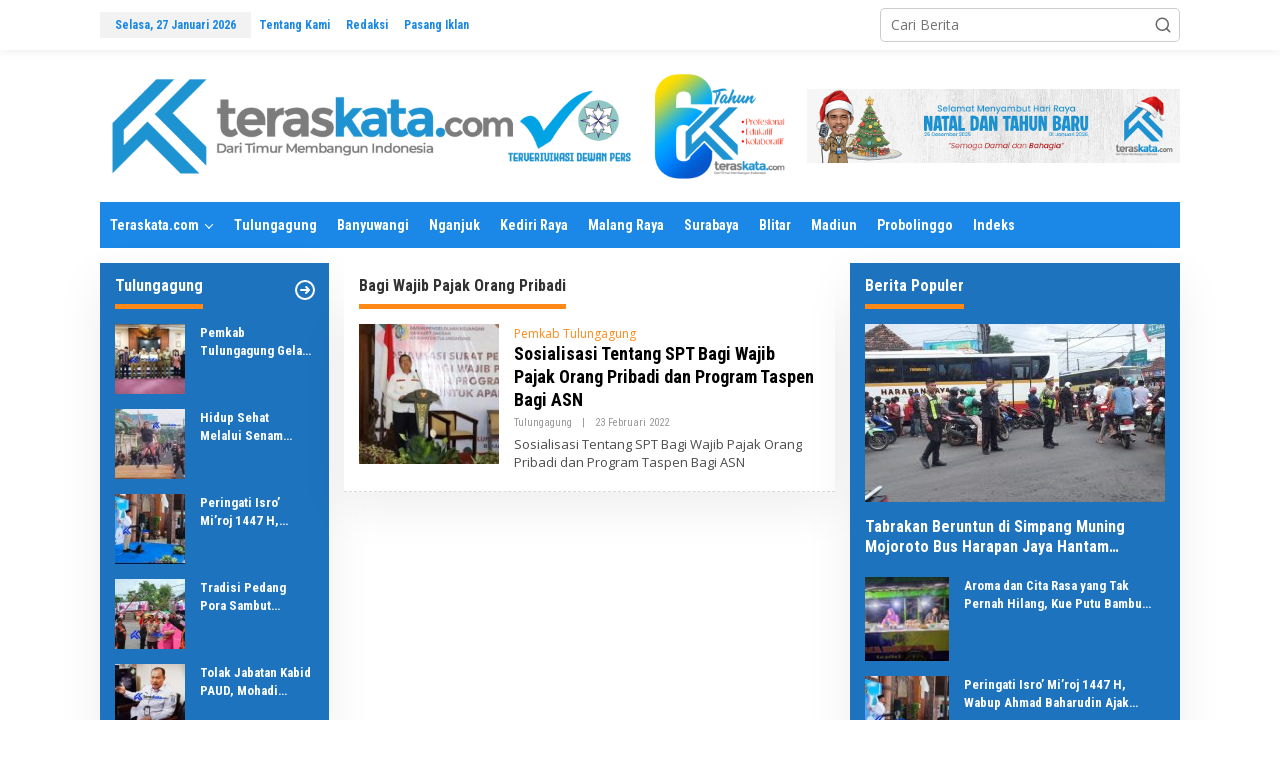

--- FILE ---
content_type: text/html; charset=UTF-8
request_url: https://jatim.teraskata.com/tag/bagi-wajib-pajak-orang-pribadi/
body_size: 12748
content:
<!DOCTYPE html>
<html dir="ltr" lang="id" prefix="og: https://ogp.me/ns#">
<head itemscope="itemscope" itemtype="https://schema.org/WebSite">
<meta charset="UTF-8">
<meta name="viewport" content="width=device-width, initial-scale=1">
<link rel="profile" href="https://gmpg.org/xfn/11">

<title>Bagi Wajib Pajak Orang Pribadi | TERASKATA JATIM</title>

		<!-- All in One SEO 4.8.9 - aioseo.com -->
	<meta name="robots" content="max-image-preview:large" />
	<meta name="google-site-verification" content="QhF8L6r8cBAyA6TyUSvipiNwnhrHceNkPLAeJ2TUdQA" />
	<link rel="canonical" href="https://jatim.teraskata.com/tag/bagi-wajib-pajak-orang-pribadi/" />
	<meta name="generator" content="All in One SEO (AIOSEO) 4.8.9" />
		<script type="application/ld+json" class="aioseo-schema">
			{"@context":"https:\/\/schema.org","@graph":[{"@type":"BreadcrumbList","@id":"https:\/\/jatim.teraskata.com\/tag\/bagi-wajib-pajak-orang-pribadi\/#breadcrumblist","itemListElement":[{"@type":"ListItem","@id":"https:\/\/jatim.teraskata.com#listItem","position":1,"name":"Beranda","item":"https:\/\/jatim.teraskata.com","nextItem":{"@type":"ListItem","@id":"https:\/\/jatim.teraskata.com\/tag\/bagi-wajib-pajak-orang-pribadi\/#listItem","name":"Bagi Wajib Pajak Orang Pribadi"}},{"@type":"ListItem","@id":"https:\/\/jatim.teraskata.com\/tag\/bagi-wajib-pajak-orang-pribadi\/#listItem","position":2,"name":"Bagi Wajib Pajak Orang Pribadi","previousItem":{"@type":"ListItem","@id":"https:\/\/jatim.teraskata.com#listItem","name":"Beranda"}}]},{"@type":"CollectionPage","@id":"https:\/\/jatim.teraskata.com\/tag\/bagi-wajib-pajak-orang-pribadi\/#collectionpage","url":"https:\/\/jatim.teraskata.com\/tag\/bagi-wajib-pajak-orang-pribadi\/","name":"Bagi Wajib Pajak Orang Pribadi | TERASKATA JATIM","inLanguage":"id-ID","isPartOf":{"@id":"https:\/\/jatim.teraskata.com\/#website"},"breadcrumb":{"@id":"https:\/\/jatim.teraskata.com\/tag\/bagi-wajib-pajak-orang-pribadi\/#breadcrumblist"}},{"@type":"Organization","@id":"https:\/\/jatim.teraskata.com\/#organization","name":"TERASKATA JATIM","description":"Membangun Indonesia","url":"https:\/\/jatim.teraskata.com\/","telephone":"+6285240865331","logo":{"@type":"ImageObject","url":"https:\/\/jatim.teraskata.com\/wp-content\/uploads\/2022\/01\/Logo-Jatim.png","@id":"https:\/\/jatim.teraskata.com\/tag\/bagi-wajib-pajak-orang-pribadi\/#organizationLogo","width":360,"height":87},"image":{"@id":"https:\/\/jatim.teraskata.com\/tag\/bagi-wajib-pajak-orang-pribadi\/#organizationLogo"},"sameAs":["https:\/\/www.facebook.com\/teraskataa","https:\/\/www.instagram.com\/teraskatacom\/?next=&hl=en","https:\/\/www.tiktok.com\/@teraskatadotcom"]},{"@type":"WebSite","@id":"https:\/\/jatim.teraskata.com\/#website","url":"https:\/\/jatim.teraskata.com\/","name":"TERASKATA JATIM","description":"Membangun Indonesia","inLanguage":"id-ID","publisher":{"@id":"https:\/\/jatim.teraskata.com\/#organization"}}]}
		</script>
		<!-- All in One SEO -->

<link rel='dns-prefetch' href='//www.googletagmanager.com' />
<link rel='dns-prefetch' href='//fonts.googleapis.com' />
<link rel="alternate" type="application/rss+xml" title="TERASKATA JATIM &raquo; Feed" href="https://jatim.teraskata.com/feed/" />
<link rel="alternate" type="application/rss+xml" title="TERASKATA JATIM &raquo; Umpan Komentar" href="https://jatim.teraskata.com/comments/feed/" />
<link rel="alternate" type="application/rss+xml" title="TERASKATA JATIM &raquo; Bagi Wajib Pajak Orang Pribadi Umpan Tag" href="https://jatim.teraskata.com/tag/bagi-wajib-pajak-orang-pribadi/feed/" />
<style id='wp-img-auto-sizes-contain-inline-css' type='text/css'>
img:is([sizes=auto i],[sizes^="auto," i]){contain-intrinsic-size:3000px 1500px}
/*# sourceURL=wp-img-auto-sizes-contain-inline-css */
</style>
<style id='wp-emoji-styles-inline-css' type='text/css'>

	img.wp-smiley, img.emoji {
		display: inline !important;
		border: none !important;
		box-shadow: none !important;
		height: 1em !important;
		width: 1em !important;
		margin: 0 0.07em !important;
		vertical-align: -0.1em !important;
		background: none !important;
		padding: 0 !important;
	}
/*# sourceURL=wp-emoji-styles-inline-css */
</style>
<link rel='stylesheet' id='newkarma-core-css' href='https://jatim.teraskata.com/wp-content/plugins/newkarma-core/css/newkarma-core.css?ver=2.0.5' type='text/css' media='all' />
<link rel='stylesheet' id='newkarma-fonts-css' href='https://fonts.googleapis.com/css?family=Roboto+Condensed%3Aregular%2Citalic%2C700%2C300%7COpen+Sans%3Aregular%2Citalic%2C700%2C600%2C300%26subset%3Dlatin%2C&#038;ver=2.1.0' type='text/css' media='all' />
<link rel='stylesheet' id='newkarma-style-css' href='https://jatim.teraskata.com/wp-content/themes/newkarma/style.css?ver=2.1.0' type='text/css' media='all' />
<style id='newkarma-style-inline-css' type='text/css'>
body{color:#323233;font-family:"Open Sans","Helvetica", Arial;font-weight:500;font-size:14px;}h1.entry-title{color:#1b88e8;}kbd,a.button,button,.button,button.button,input[type="button"],input[type="reset"],input[type="submit"],.tagcloud a,.tagcloud ul,.prevnextpost-links a .prevnextpost,.page-links .page-link-number,ul.page-numbers li span.page-numbers,.sidr,#navigationamp,.gmr_widget_content ul.gmr-tabs,.index-page-numbers,.cat-links-bg{background-color:#1b88e8;}blockquote,a.button,button,.button,button.button,input[type="button"],input[type="reset"],input[type="submit"],.gmr-theme div.sharedaddy h3.sd-title:before,.gmr_widget_content ul.gmr-tabs li a,.bypostauthor > .comment-body{border-color:#1b88e8;}.gmr-meta-topic a,.newkarma-rp-widget .rp-number,.gmr-owl-carousel .gmr-slide-topic a,.tab-comment-number{color:#fe8917;}.page-title span,h3.comment-reply-title,.widget-title span,.gmr_widget_content ul.gmr-tabs li a.js-tabs__title-active{border-color:#fe8917;}.gmr-menuwrap #primary-menu > li > a:hover,.gmr-menuwrap #primary-menu > li.page_item_has_children:hover > a,.gmr-menuwrap #primary-menu > li.menu-item-has-children:hover > a,.gmr-mainmenu #primary-menu > li:hover > a,.gmr-mainmenu #primary-menu > .current-menu-item > a,.gmr-mainmenu #primary-menu > .current-menu-ancestor > a,.gmr-mainmenu #primary-menu > .current_page_item > a,.gmr-mainmenu #primary-menu > .current_page_ancestor > a{box-shadow:inset 0px -5px 0px 0px#fe8917;}.tab-content .newkarma-rp-widget .rp-number,.owl-theme .owl-controls .owl-page.active span{background-color:#fe8917;}a{color:#000000;}a:hover,a:focus,a:active{color:#e54e2c;}.site-title a{color:#ff0000;}.site-description{color:#999999;}.gmr-menuwrap,.gmr-sticky .top-header.sticky-menu,.gmr-mainmenu #primary-menu .sub-menu,.gmr-mainmenu #primary-menu .children{background-color:#1b88e8;}#gmr-responsive-menu,.gmr-mainmenu #primary-menu > li > a,.gmr-mainmenu #primary-menu .sub-menu a,.gmr-mainmenu #primary-menu .children a,.sidr ul li ul li a,.sidr ul li a,#navigationamp ul li ul li a,#navigationamp ul li a{color:#ffffff;}.gmr-mainmenu #primary-menu > li.menu-border > a span,.gmr-mainmenu #primary-menu > li.page_item_has_children > a:after,.gmr-mainmenu #primary-menu > li.menu-item-has-children > a:after,.gmr-mainmenu #primary-menu .sub-menu > li.page_item_has_children > a:after,.gmr-mainmenu #primary-menu .sub-menu > li.menu-item-has-children > a:after,.gmr-mainmenu #primary-menu .children > li.page_item_has_children > a:after,.gmr-mainmenu #primary-menu .children > li.menu-item-has-children > a:after{border-color:#ffffff;}#gmr-responsive-menu:hover,.gmr-mainmenu #primary-menu > li:hover > a,.gmr-mainmenu #primary-menu .current-menu-item > a,.gmr-mainmenu #primary-menu .current-menu-ancestor > a,.gmr-mainmenu #primary-menu .current_page_item > a,.gmr-mainmenu #primary-menu .current_page_ancestor > a,.sidr ul li ul li a:hover,.sidr ul li a:hover{color:#ffffff;}.gmr-mainmenu #primary-menu > li.menu-border:hover > a span,.gmr-mainmenu #primary-menu > li.menu-border.current-menu-item > a span,.gmr-mainmenu #primary-menu > li.menu-border.current-menu-ancestor > a span,.gmr-mainmenu #primary-menu > li.menu-border.current_page_item > a span,.gmr-mainmenu #primary-menu > li.menu-border.current_page_ancestor > a span,.gmr-mainmenu #primary-menu > li.page_item_has_children:hover > a:after,.gmr-mainmenu #primary-menu > li.menu-item-has-children:hover > a:after{border-color:#ffffff;}.gmr-mainmenu #primary-menu > li:hover > a,.gmr-mainmenu #primary-menu .current-menu-item > a,.gmr-mainmenu #primary-menu .current-menu-ancestor > a,.gmr-mainmenu #primary-menu .current_page_item > a,.gmr-mainmenu #primary-menu .current_page_ancestor > a{background-color:#ff0000;}.gmr-secondmenuwrap,.gmr-secondmenu #primary-menu .sub-menu,.gmr-secondmenu #primary-menu .children{background-color:#ffffff;}.gmr-secondmenu #primary-menu > li > a,.gmr-secondmenu #primary-menu .sub-menu a,.gmr-secondmenu #primary-menu .children a{color:#444444;}.gmr-secondmenu #primary-menu > li.page_item_has_children > a:after,.gmr-secondmenu #primary-menu > li.menu-item-has-children > a:after,.gmr-secondmenu #primary-menu .sub-menu > li.page_item_has_children > a:after,.gmr-secondmenu #primary-menu .sub-menu > li.menu-item-has-children > a:after,.gmr-secondmenu #primary-menu .children > li.page_item_has_children > a:after,.gmr-secondmenu #primary-menu .children > li.menu-item-has-children > a:after{border-color:#444444;}.gmr-topnavwrap{background-color:#ffffff;}#gmr-topnavresponsive-menu svg,.gmr-topnavmenu #primary-menu > li > a,.gmr-top-date,.search-trigger .gmr-icon{color:#1b88e8;}.gmr-topnavmenu #primary-menu > li.menu-border > a span,.gmr-topnavmenu #primary-menu > li.page_item_has_children > a:after,.gmr-topnavmenu #primary-menu > li.menu-item-has-children > a:after,.gmr-topnavmenu #primary-menu .sub-menu > li.page_item_has_children > a:after,.gmr-topnavmenu #primary-menu .sub-menu > li.menu-item-has-children > a:after,.gmr-topnavmenu #primary-menu .children > li.page_item_has_children > a:after,.gmr-topnavmenu #primary-menu .children > li.menu-item-has-children > a:after{border-color:#1b88e8;}#gmr-topnavresponsive-menu:hover,.gmr-topnavmenu #primary-menu > li:hover > a,.gmr-topnavmenu #primary-menu .current-menu-item > a,.gmr-topnavmenu #primary-menu .current-menu-ancestor > a,.gmr-topnavmenu #primary-menu .current_page_item > a,.gmr-topnavmenu #primary-menu .current_page_ancestor > a,.gmr-social-icon ul > li > a:hover{color:#ff0000;}.gmr-topnavmenu #primary-menu > li.menu-border:hover > a span,.gmr-topnavmenu #primary-menu > li.menu-border.current-menu-item > a span,.gmr-topnavmenu #primary-menu > li.menu-border.current-menu-ancestor > a span,.gmr-topnavmenu #primary-menu > li.menu-border.current_page_item > a span,.gmr-topnavmenu #primary-menu > li.menu-border.current_page_ancestor > a span,.gmr-topnavmenu #primary-menu > li.page_item_has_children:hover > a:after,.gmr-topnavmenu #primary-menu > li.menu-item-has-children:hover > a:after{border-color:#ff0000;}.gmr-owl-carousel .gmr-slide-title a{color:#ffffff;}.gmr-owl-carousel .item:hover .gmr-slide-title a{color:#cccccc;}.site-main-single{background-color:#ffffff;}.gmr-related-infinite .view-more-button:hover{color:#ffffff;}.site-main-archive{background-color:#ffffff;}ul.page-numbers li span.page-numbers{color:#ffffff;}.site-main-archive,a.read-more{color:#4c4c4c;}.site-main-archive h2.entry-title a,.site-main-archive .gmr-ajax-text{color:#000000;}.site-main-archive .gmr-archive:hover h2.entry-title a{color:#1b88e8;}.gmr-focus-news.gmr-focus-gallery h2.entry-title a,.item .gmr-slide-title a,.newkarma-rp-widget .gmr-rp-bigthumbnail .gmr-rp-bigthumb-content .title-bigthumb{color:#ffffff;}.gmr-focus-news.gmr-focus-gallery:hover h2.entry-title a,.item:hover .gmr-slide-title a,.newkarma-rp-widget .gmr-rp-bigthumbnail:hover .gmr-rp-bigthumb-content .title-bigthumb{color:#ffff00;}h1,h2,h3,h4,h5,h6,.heading-font,.menu,.rp-title,.rsswidget,.gmr-metacontent,.gmr-metacontent-single,.gmr-ajax-text,.view-more-button,ul.single-social-icon li.social-text,.page-links,.gmr-top-date,ul.page-numbers li{font-family:"Roboto Condensed","Helvetica", Arial;}.entry-content-single{font-size:17px;}h1{font-size:30px;}h2{font-size:26px;}h3{font-size:24px;}h4{font-size:22px;}h5{font-size:20px;}h6{font-size:18px;}.site-footer{background-color:#ffffff;color:#1e73be;}ul.footer-social-icon li a{color:#1e73be;}ul.footer-social-icon li a,.footer-content{border-color:#1e73be;}ul.footer-social-icon li a:hover{color:#999;border-color:#999;}.site-footer a{color:#d7d7d7;}.site-footer a:hover{color:#1e73be;}
/*# sourceURL=newkarma-style-inline-css */
</style>

<!-- Potongan tag Google (gtag.js) ditambahkan oleh Site Kit -->
<!-- Snippet Google Analytics telah ditambahkan oleh Site Kit -->
<script type="text/javascript" src="https://www.googletagmanager.com/gtag/js?id=GT-MKBNH5T" id="google_gtagjs-js" async></script>
<script type="text/javascript" id="google_gtagjs-js-after">
/* <![CDATA[ */
window.dataLayer = window.dataLayer || [];function gtag(){dataLayer.push(arguments);}
gtag("set","linker",{"domains":["jatim.teraskata.com"]});
gtag("js", new Date());
gtag("set", "developer_id.dZTNiMT", true);
gtag("config", "GT-MKBNH5T");
 window._googlesitekit = window._googlesitekit || {}; window._googlesitekit.throttledEvents = []; window._googlesitekit.gtagEvent = (name, data) => { var key = JSON.stringify( { name, data } ); if ( !! window._googlesitekit.throttledEvents[ key ] ) { return; } window._googlesitekit.throttledEvents[ key ] = true; setTimeout( () => { delete window._googlesitekit.throttledEvents[ key ]; }, 5 ); gtag( "event", name, { ...data, event_source: "site-kit" } ); }; 
//# sourceURL=google_gtagjs-js-after
/* ]]> */
</script>
<link rel="https://api.w.org/" href="https://jatim.teraskata.com/wp-json/" /><link rel="alternate" title="JSON" type="application/json" href="https://jatim.teraskata.com/wp-json/wp/v2/tags/634" /><link rel="EditURI" type="application/rsd+xml" title="RSD" href="https://jatim.teraskata.com/xmlrpc.php?rsd" />
<meta name="generator" content="Site Kit by Google 1.171.0" /><style type="text/css" id="custom-background-css">
body.custom-background { background-color: #ffffff; }
</style>
	<link rel="icon" href="https://jatim.teraskata.com/wp-content/uploads/2022/01/cropped-ikon-teras-kata-90x90.png" sizes="32x32" />
<link rel="icon" href="https://jatim.teraskata.com/wp-content/uploads/2022/01/cropped-ikon-teras-kata.png" sizes="192x192" />
<link rel="apple-touch-icon" href="https://jatim.teraskata.com/wp-content/uploads/2022/01/cropped-ikon-teras-kata.png" />
<meta name="msapplication-TileImage" content="https://jatim.teraskata.com/wp-content/uploads/2022/01/cropped-ikon-teras-kata.png" />
<style id='global-styles-inline-css' type='text/css'>
:root{--wp--preset--aspect-ratio--square: 1;--wp--preset--aspect-ratio--4-3: 4/3;--wp--preset--aspect-ratio--3-4: 3/4;--wp--preset--aspect-ratio--3-2: 3/2;--wp--preset--aspect-ratio--2-3: 2/3;--wp--preset--aspect-ratio--16-9: 16/9;--wp--preset--aspect-ratio--9-16: 9/16;--wp--preset--color--black: #000000;--wp--preset--color--cyan-bluish-gray: #abb8c3;--wp--preset--color--white: #ffffff;--wp--preset--color--pale-pink: #f78da7;--wp--preset--color--vivid-red: #cf2e2e;--wp--preset--color--luminous-vivid-orange: #ff6900;--wp--preset--color--luminous-vivid-amber: #fcb900;--wp--preset--color--light-green-cyan: #7bdcb5;--wp--preset--color--vivid-green-cyan: #00d084;--wp--preset--color--pale-cyan-blue: #8ed1fc;--wp--preset--color--vivid-cyan-blue: #0693e3;--wp--preset--color--vivid-purple: #9b51e0;--wp--preset--gradient--vivid-cyan-blue-to-vivid-purple: linear-gradient(135deg,rgb(6,147,227) 0%,rgb(155,81,224) 100%);--wp--preset--gradient--light-green-cyan-to-vivid-green-cyan: linear-gradient(135deg,rgb(122,220,180) 0%,rgb(0,208,130) 100%);--wp--preset--gradient--luminous-vivid-amber-to-luminous-vivid-orange: linear-gradient(135deg,rgb(252,185,0) 0%,rgb(255,105,0) 100%);--wp--preset--gradient--luminous-vivid-orange-to-vivid-red: linear-gradient(135deg,rgb(255,105,0) 0%,rgb(207,46,46) 100%);--wp--preset--gradient--very-light-gray-to-cyan-bluish-gray: linear-gradient(135deg,rgb(238,238,238) 0%,rgb(169,184,195) 100%);--wp--preset--gradient--cool-to-warm-spectrum: linear-gradient(135deg,rgb(74,234,220) 0%,rgb(151,120,209) 20%,rgb(207,42,186) 40%,rgb(238,44,130) 60%,rgb(251,105,98) 80%,rgb(254,248,76) 100%);--wp--preset--gradient--blush-light-purple: linear-gradient(135deg,rgb(255,206,236) 0%,rgb(152,150,240) 100%);--wp--preset--gradient--blush-bordeaux: linear-gradient(135deg,rgb(254,205,165) 0%,rgb(254,45,45) 50%,rgb(107,0,62) 100%);--wp--preset--gradient--luminous-dusk: linear-gradient(135deg,rgb(255,203,112) 0%,rgb(199,81,192) 50%,rgb(65,88,208) 100%);--wp--preset--gradient--pale-ocean: linear-gradient(135deg,rgb(255,245,203) 0%,rgb(182,227,212) 50%,rgb(51,167,181) 100%);--wp--preset--gradient--electric-grass: linear-gradient(135deg,rgb(202,248,128) 0%,rgb(113,206,126) 100%);--wp--preset--gradient--midnight: linear-gradient(135deg,rgb(2,3,129) 0%,rgb(40,116,252) 100%);--wp--preset--font-size--small: 13px;--wp--preset--font-size--medium: 20px;--wp--preset--font-size--large: 36px;--wp--preset--font-size--x-large: 42px;--wp--preset--spacing--20: 0.44rem;--wp--preset--spacing--30: 0.67rem;--wp--preset--spacing--40: 1rem;--wp--preset--spacing--50: 1.5rem;--wp--preset--spacing--60: 2.25rem;--wp--preset--spacing--70: 3.38rem;--wp--preset--spacing--80: 5.06rem;--wp--preset--shadow--natural: 6px 6px 9px rgba(0, 0, 0, 0.2);--wp--preset--shadow--deep: 12px 12px 50px rgba(0, 0, 0, 0.4);--wp--preset--shadow--sharp: 6px 6px 0px rgba(0, 0, 0, 0.2);--wp--preset--shadow--outlined: 6px 6px 0px -3px rgb(255, 255, 255), 6px 6px rgb(0, 0, 0);--wp--preset--shadow--crisp: 6px 6px 0px rgb(0, 0, 0);}:where(.is-layout-flex){gap: 0.5em;}:where(.is-layout-grid){gap: 0.5em;}body .is-layout-flex{display: flex;}.is-layout-flex{flex-wrap: wrap;align-items: center;}.is-layout-flex > :is(*, div){margin: 0;}body .is-layout-grid{display: grid;}.is-layout-grid > :is(*, div){margin: 0;}:where(.wp-block-columns.is-layout-flex){gap: 2em;}:where(.wp-block-columns.is-layout-grid){gap: 2em;}:where(.wp-block-post-template.is-layout-flex){gap: 1.25em;}:where(.wp-block-post-template.is-layout-grid){gap: 1.25em;}.has-black-color{color: var(--wp--preset--color--black) !important;}.has-cyan-bluish-gray-color{color: var(--wp--preset--color--cyan-bluish-gray) !important;}.has-white-color{color: var(--wp--preset--color--white) !important;}.has-pale-pink-color{color: var(--wp--preset--color--pale-pink) !important;}.has-vivid-red-color{color: var(--wp--preset--color--vivid-red) !important;}.has-luminous-vivid-orange-color{color: var(--wp--preset--color--luminous-vivid-orange) !important;}.has-luminous-vivid-amber-color{color: var(--wp--preset--color--luminous-vivid-amber) !important;}.has-light-green-cyan-color{color: var(--wp--preset--color--light-green-cyan) !important;}.has-vivid-green-cyan-color{color: var(--wp--preset--color--vivid-green-cyan) !important;}.has-pale-cyan-blue-color{color: var(--wp--preset--color--pale-cyan-blue) !important;}.has-vivid-cyan-blue-color{color: var(--wp--preset--color--vivid-cyan-blue) !important;}.has-vivid-purple-color{color: var(--wp--preset--color--vivid-purple) !important;}.has-black-background-color{background-color: var(--wp--preset--color--black) !important;}.has-cyan-bluish-gray-background-color{background-color: var(--wp--preset--color--cyan-bluish-gray) !important;}.has-white-background-color{background-color: var(--wp--preset--color--white) !important;}.has-pale-pink-background-color{background-color: var(--wp--preset--color--pale-pink) !important;}.has-vivid-red-background-color{background-color: var(--wp--preset--color--vivid-red) !important;}.has-luminous-vivid-orange-background-color{background-color: var(--wp--preset--color--luminous-vivid-orange) !important;}.has-luminous-vivid-amber-background-color{background-color: var(--wp--preset--color--luminous-vivid-amber) !important;}.has-light-green-cyan-background-color{background-color: var(--wp--preset--color--light-green-cyan) !important;}.has-vivid-green-cyan-background-color{background-color: var(--wp--preset--color--vivid-green-cyan) !important;}.has-pale-cyan-blue-background-color{background-color: var(--wp--preset--color--pale-cyan-blue) !important;}.has-vivid-cyan-blue-background-color{background-color: var(--wp--preset--color--vivid-cyan-blue) !important;}.has-vivid-purple-background-color{background-color: var(--wp--preset--color--vivid-purple) !important;}.has-black-border-color{border-color: var(--wp--preset--color--black) !important;}.has-cyan-bluish-gray-border-color{border-color: var(--wp--preset--color--cyan-bluish-gray) !important;}.has-white-border-color{border-color: var(--wp--preset--color--white) !important;}.has-pale-pink-border-color{border-color: var(--wp--preset--color--pale-pink) !important;}.has-vivid-red-border-color{border-color: var(--wp--preset--color--vivid-red) !important;}.has-luminous-vivid-orange-border-color{border-color: var(--wp--preset--color--luminous-vivid-orange) !important;}.has-luminous-vivid-amber-border-color{border-color: var(--wp--preset--color--luminous-vivid-amber) !important;}.has-light-green-cyan-border-color{border-color: var(--wp--preset--color--light-green-cyan) !important;}.has-vivid-green-cyan-border-color{border-color: var(--wp--preset--color--vivid-green-cyan) !important;}.has-pale-cyan-blue-border-color{border-color: var(--wp--preset--color--pale-cyan-blue) !important;}.has-vivid-cyan-blue-border-color{border-color: var(--wp--preset--color--vivid-cyan-blue) !important;}.has-vivid-purple-border-color{border-color: var(--wp--preset--color--vivid-purple) !important;}.has-vivid-cyan-blue-to-vivid-purple-gradient-background{background: var(--wp--preset--gradient--vivid-cyan-blue-to-vivid-purple) !important;}.has-light-green-cyan-to-vivid-green-cyan-gradient-background{background: var(--wp--preset--gradient--light-green-cyan-to-vivid-green-cyan) !important;}.has-luminous-vivid-amber-to-luminous-vivid-orange-gradient-background{background: var(--wp--preset--gradient--luminous-vivid-amber-to-luminous-vivid-orange) !important;}.has-luminous-vivid-orange-to-vivid-red-gradient-background{background: var(--wp--preset--gradient--luminous-vivid-orange-to-vivid-red) !important;}.has-very-light-gray-to-cyan-bluish-gray-gradient-background{background: var(--wp--preset--gradient--very-light-gray-to-cyan-bluish-gray) !important;}.has-cool-to-warm-spectrum-gradient-background{background: var(--wp--preset--gradient--cool-to-warm-spectrum) !important;}.has-blush-light-purple-gradient-background{background: var(--wp--preset--gradient--blush-light-purple) !important;}.has-blush-bordeaux-gradient-background{background: var(--wp--preset--gradient--blush-bordeaux) !important;}.has-luminous-dusk-gradient-background{background: var(--wp--preset--gradient--luminous-dusk) !important;}.has-pale-ocean-gradient-background{background: var(--wp--preset--gradient--pale-ocean) !important;}.has-electric-grass-gradient-background{background: var(--wp--preset--gradient--electric-grass) !important;}.has-midnight-gradient-background{background: var(--wp--preset--gradient--midnight) !important;}.has-small-font-size{font-size: var(--wp--preset--font-size--small) !important;}.has-medium-font-size{font-size: var(--wp--preset--font-size--medium) !important;}.has-large-font-size{font-size: var(--wp--preset--font-size--large) !important;}.has-x-large-font-size{font-size: var(--wp--preset--font-size--x-large) !important;}
/*# sourceURL=global-styles-inline-css */
</style>
<style id='newkarma-widget-inline-inline-css' type='text/css'>
#newkarma-rp-3{background-color:#1e73be;}#newkarma-rp-3 h3.widget-title{color:#ffffff;}#newkarma-rp-3 h3.widget-title a{color:#ffffff;}
#newkarma-rp-4{background-color:#1e73be;}#newkarma-rp-4 h3.widget-title{color:#ffffff;}#newkarma-rp-4 h3.widget-title a{color:#ffffff;}
#newkarma-mostview-4{background-color:#1e73be;}#newkarma-mostview-4 h3.widget-title{color:#ffffff;}#newkarma-mostview-4 h3.widget-title a{color:#ffffff;}
/*# sourceURL=newkarma-widget-inline-inline-css */
</style>
</head>

<body data-rsssl=1 class="archive tag tag-bagi-wajib-pajak-orang-pribadi tag-634 custom-background wp-theme-newkarma gmr-theme gmr-sticky hfeed" itemscope="itemscope" itemtype="https://schema.org/WebPage">

<a class="skip-link screen-reader-text" href="#main">Lewati ke konten</a>


<div class="gmr-topnavwrap clearfix">
	<div class="container-topnav">
		<div class="list-flex">
								<div class="row-flex gmr-table-date">
						<span class="gmr-top-date" data-lang="id"></span>
					</div>
					
			<div class="row-flex gmr-table-menu">
								<a id="gmr-topnavresponsive-menu" href="#menus" title="Menus" rel="nofollow"><svg xmlns="http://www.w3.org/2000/svg" xmlns:xlink="http://www.w3.org/1999/xlink" aria-hidden="true" role="img" width="1em" height="1em" preserveAspectRatio="xMidYMid meet" viewBox="0 0 24 24"><path d="M4 6h16v2H4zm0 5h16v2H4zm0 5h16v2H4z" fill="currentColor"/></svg></a>
				<div class="close-topnavmenu-wrap"><a id="close-topnavmenu-button" rel="nofollow" href="#"><svg xmlns="http://www.w3.org/2000/svg" xmlns:xlink="http://www.w3.org/1999/xlink" aria-hidden="true" role="img" width="1em" height="1em" preserveAspectRatio="xMidYMid meet" viewBox="0 0 1024 1024"><path d="M685.4 354.8c0-4.4-3.6-8-8-8l-66 .3L512 465.6l-99.3-118.4l-66.1-.3c-4.4 0-8 3.5-8 8c0 1.9.7 3.7 1.9 5.2l130.1 155L340.5 670a8.32 8.32 0 0 0-1.9 5.2c0 4.4 3.6 8 8 8l66.1-.3L512 564.4l99.3 118.4l66 .3c4.4 0 8-3.5 8-8c0-1.9-.7-3.7-1.9-5.2L553.5 515l130.1-155c1.2-1.4 1.8-3.3 1.8-5.2z" fill="currentColor"/><path d="M512 65C264.6 65 64 265.6 64 513s200.6 448 448 448s448-200.6 448-448S759.4 65 512 65zm0 820c-205.4 0-372-166.6-372-372s166.6-372 372-372s372 166.6 372 372s-166.6 372-372 372z" fill="currentColor"/></svg></a></div>
				<nav id="site-navigation" class="gmr-topnavmenu pull-right" role="navigation" itemscope="itemscope" itemtype="https://schema.org/SiteNavigationElement">
					<ul id="primary-menu" class="menu"><li id="menu-item-113" class="menu-item menu-item-type-post_type menu-item-object-page menu-item-113"><a href="https://jatim.teraskata.com/tentang-kami/" itemprop="url"><span itemprop="name">Tentang Kami</span></a></li>
<li id="menu-item-114" class="menu-item menu-item-type-post_type menu-item-object-page menu-item-114"><a href="https://jatim.teraskata.com/redaksi/" itemprop="url"><span itemprop="name">Redaksi</span></a></li>
<li id="menu-item-115" class="menu-item menu-item-type-post_type menu-item-object-page menu-item-115"><a href="https://jatim.teraskata.com/pasang-iklan/" itemprop="url"><span itemprop="name">Pasang Iklan</span></a></li>
</ul>				</nav><!-- #site-navigation -->
							</div>
			<div class="row-flex gmr-menu-mobile-wrap text-center">
				<div class="only-mobile gmr-mobilelogo"><div class="gmr-logo"><a href="https://jatim.teraskata.com/" class="custom-logo-link" itemprop="url" title="TERASKATA JATIM"><img src="https://jatim.teraskata.com/wp-content/uploads/2025/06/logo-teraskata-hut-6.png" alt="TERASKATA JATIM" title="TERASKATA JATIM" /></a></div></div>			</div>
			<div class="row-flex gmr-table-search last-row">
									<div class="gmr-search-btn">
								<a id="search-menu-button" class="topnav-button gmr-search-icon" href="#" rel="nofollow"><svg xmlns="http://www.w3.org/2000/svg" aria-hidden="true" role="img" width="1em" height="1em" preserveAspectRatio="xMidYMid meet" viewBox="0 0 24 24"><path fill="none" stroke="currentColor" stroke-linecap="round" stroke-width="2" d="m21 21l-4.486-4.494M19 10.5a8.5 8.5 0 1 1-17 0a8.5 8.5 0 0 1 17 0Z"/></svg></a>
								<div id="search-dropdown-container" class="search-dropdown search">
								<form method="get" class="gmr-searchform searchform" action="https://jatim.teraskata.com/">
									<input type="text" name="s" id="s" placeholder="Cari Berita" />
								</form>
								</div>
							</div><div class="gmr-search">
							<form method="get" class="gmr-searchform searchform" action="https://jatim.teraskata.com/">
								<input type="text" name="s" id="s" placeholder="Cari Berita" />
								<button type="submit" role="button" aria-label="Submit" class="gmr-search-submit"><svg xmlns="http://www.w3.org/2000/svg" xmlns:xlink="http://www.w3.org/1999/xlink" aria-hidden="true" role="img" width="1em" height="1em" preserveAspectRatio="xMidYMid meet" viewBox="0 0 24 24"><g fill="none" stroke="currentColor" stroke-width="2" stroke-linecap="round" stroke-linejoin="round"><circle cx="11" cy="11" r="8"/><path d="M21 21l-4.35-4.35"/></g></svg></button>
							</form>
						</div>			</div>
		</div>

			</div>
</div>

	<div class="container">
		<div class="clearfix gmr-headwrapper">
			<div class="gmr-logo"><a href="https://jatim.teraskata.com/" class="custom-logo-link" itemprop="url" title="TERASKATA JATIM"><img src="https://jatim.teraskata.com/wp-content/uploads/2025/06/logo-teraskata-hut-6.png" alt="TERASKATA JATIM" title="TERASKATA JATIM" /></a></div>			<div class="newkarma-core-topbanner"><img src="https://jatim.teraskata.com/wp-content/uploads/2025/12/Hari-Natal-dan-Tahun-Baru.jpg"></div>		</div>
	</div>

	<header id="masthead" class="site-header" role="banner" itemscope="itemscope" itemtype="https://schema.org/WPHeader">
		<div class="top-header">
			<div class="container">
				<div class="gmr-menuwrap clearfix">
					<nav id="site-navigation" class="gmr-mainmenu" role="navigation" itemscope="itemscope" itemtype="https://schema.org/SiteNavigationElement">
						<ul id="primary-menu" class="menu"><li id="menu-item-71" class="menu-item menu-item-type-custom menu-item-object-custom menu-item-has-children menu-item-71"><a href="https://teraskata.com/" itemprop="url"><span itemprop="name">Teraskata.com</span></a>
<ul class="sub-menu">
	<li id="menu-item-73" class="menu-item menu-item-type-custom menu-item-object-custom menu-item-73"><a href="https://sulsel.teraskata.com/" itemprop="url"><span itemprop="name">Sulsel</span></a></li>
	<li id="menu-item-74" class="menu-item menu-item-type-custom menu-item-object-custom menu-item-74"><a href="https://sulut.teraskata.com/" itemprop="url"><span itemprop="name">Sulut</span></a></li>
	<li id="menu-item-93" class="menu-item menu-item-type-custom menu-item-object-custom menu-item-93"><a href="https://sumut.teraskata.com/" itemprop="url"><span itemprop="name">Sumut</span></a></li>
	<li id="menu-item-72" class="menu-item menu-item-type-custom menu-item-object-custom menu-item-72"><a href="https://kaltim.teraskata.com/" itemprop="url"><span itemprop="name">Kaltim</span></a></li>
	<li id="menu-item-94" class="menu-item menu-item-type-custom menu-item-object-custom menu-item-94"><a href="https://teraskatakaltara.com/" itemprop="url"><span itemprop="name">Kaltara</span></a></li>
</ul>
</li>
<li id="menu-item-75" class="menu-item menu-item-type-taxonomy menu-item-object-category menu-item-75"><a href="https://jatim.teraskata.com/category/tulungagung/" itemprop="url"><span itemprop="name">Tulungagung</span></a></li>
<li id="menu-item-76" class="menu-item menu-item-type-taxonomy menu-item-object-category menu-item-76"><a href="https://jatim.teraskata.com/category/banyuwangi/" itemprop="url"><span itemprop="name">Banyuwangi</span></a></li>
<li id="menu-item-92" class="menu-item menu-item-type-taxonomy menu-item-object-category menu-item-92"><a href="https://jatim.teraskata.com/category/nganjuk/" itemprop="url"><span itemprop="name">Nganjuk</span></a></li>
<li id="menu-item-77" class="menu-item menu-item-type-taxonomy menu-item-object-category menu-item-77"><a href="https://jatim.teraskata.com/category/kediri/" itemprop="url"><span itemprop="name">Kediri Raya</span></a></li>
<li id="menu-item-87" class="menu-item menu-item-type-taxonomy menu-item-object-category menu-item-87"><a href="https://jatim.teraskata.com/category/malang-raya/" itemprop="url"><span itemprop="name">Malang Raya</span></a></li>
<li id="menu-item-91" class="menu-item menu-item-type-taxonomy menu-item-object-category menu-item-91"><a href="https://jatim.teraskata.com/category/surabaya/" itemprop="url"><span itemprop="name">Surabaya</span></a></li>
<li id="menu-item-83" class="menu-item menu-item-type-taxonomy menu-item-object-category menu-item-83"><a href="https://jatim.teraskata.com/category/blitar/" itemprop="url"><span itemprop="name">Blitar</span></a></li>
<li id="menu-item-86" class="menu-item menu-item-type-taxonomy menu-item-object-category menu-item-86"><a href="https://jatim.teraskata.com/category/madiun/" itemprop="url"><span itemprop="name">Madiun</span></a></li>
<li id="menu-item-90" class="menu-item menu-item-type-taxonomy menu-item-object-category menu-item-90"><a href="https://jatim.teraskata.com/category/probolinggo/" itemprop="url"><span itemprop="name">Probolinggo</span></a></li>
<li id="menu-item-49" class="menu-item menu-item-type-post_type menu-item-object-page menu-item-49"><a href="https://jatim.teraskata.com/indeks/" itemprop="url"><span itemprop="name">Indeks</span></a></li>
</ul>					</nav><!-- #site-navigation -->
				</div>
							</div>
		</div><!-- .top-header -->
	</header><!-- #masthead -->


<div class="site inner-wrap" id="site-container">
		<div id="content" class="gmr-content">
				<div class="container">
			<div class="row">

<div id="primary" class="content-area col-md-content">

			
		<div class="row">
<aside id="secondary" class="widget-area col-md-sb-l pos-sticky" role="complementary" >
	<div id="newkarma-rp-3" class="widget newkarma-widget-post"><h3 class="widget-title"><span>Tulungagung<a href="https://jatim.teraskata.com/category/tulungagung/" class="widget-url" title="Tautan ke: https://jatim.teraskata.com/category/tulungagung/"><svg xmlns="http://www.w3.org/2000/svg" aria-hidden="true" role="img" width="1em" height="1em" preserveAspectRatio="xMidYMid meet" viewBox="0 0 24 24"><path fill="currentColor" d="M17 12v-.09a.88.88 0 0 0-.06-.28a.72.72 0 0 0-.11-.19a1 1 0 0 0-.09-.13l-2.86-3a1 1 0 0 0-1.45 1.38L13.66 11H8a1 1 0 0 0 0 2h5.59l-1.3 1.29a1 1 0 0 0 0 1.42a1 1 0 0 0 1.42 0l3-3a1 1 0 0 0 .21-.32A1 1 0 0 0 17 12Z"/><path fill="currentColor" d="M12 2a10 10 0 1 0 10 10A10 10 0 0 0 12 2Zm0 18a8 8 0 1 1 8-8a8 8 0 0 1-8 8Z"/></svg></a></span></h3>			<div class="newkarma-rp-widget">
				<div class="newkarma-rp">
					<ul>
													<li class="has-post-thumbnail clearfix">
								<div class="content-thumbnail"><a href="https://jatim.teraskata.com/pemkab-tulungagung-gelar-forum-konsultasi-publik-rkpd-2027-fokus-pada-sdm-dan-ekonomi-lokal/" itemprop="url" title="Tautan ke: Pemkab Tulungagung Gelar Forum Konsultasi Publik RKPD 2027, Fokus pada SDM dan Ekonomi Lokal" rel="bookmark"><img width="90" height="90" src="https://jatim.teraskata.com/wp-content/uploads/2026/01/Screenshot_20260126_120615-90x90.jpg" class="attachment-thumbnail size-thumbnail wp-post-image" alt="" decoding="async" srcset="https://jatim.teraskata.com/wp-content/uploads/2026/01/Screenshot_20260126_120615-90x90.jpg 90w, https://jatim.teraskata.com/wp-content/uploads/2026/01/Screenshot_20260126_120615-150x150.jpg 150w" sizes="(max-width: 90px) 100vw, 90px" title="Screenshot_20260126_120615" /></a></div>								<div class="gmr-rp-content">
									<a href="https://jatim.teraskata.com/pemkab-tulungagung-gelar-forum-konsultasi-publik-rkpd-2027-fokus-pada-sdm-dan-ekonomi-lokal/" class="rp-title" style="color:#ffffff" itemprop="url" title="Tautan ke: Pemkab Tulungagung Gelar Forum Konsultasi Publik RKPD 2027, Fokus pada SDM dan Ekonomi Lokal">Pemkab Tulungagung Gelar Forum Konsultasi Publik RKPD 2027, Fokus pada SDM dan Ekonomi Lokal</a>									<div class="gmr-metacontent" style="color:#ffffff">
																			</div>
								</div>
							</li>
														<li class="has-post-thumbnail clearfix">
								<div class="content-thumbnail"><a href="https://jatim.teraskata.com/hidup-sehat-melalui-senam-bugar-bersama-miss-wulan-lawan-stres-dengan-gerak/" itemprop="url" title="Tautan ke: Hidup Sehat Melalui Senam Bugar Bersama Miss Wulan, &#8220;Lawan Stres dengan Gerak&#8221;" rel="bookmark"><img width="90" height="90" src="https://jatim.teraskata.com/wp-content/uploads/2026/01/Screenshot_20260125_103429-90x90.jpg" class="attachment-thumbnail size-thumbnail wp-post-image" alt="" decoding="async" srcset="https://jatim.teraskata.com/wp-content/uploads/2026/01/Screenshot_20260125_103429-90x90.jpg 90w, https://jatim.teraskata.com/wp-content/uploads/2026/01/Screenshot_20260125_103429-150x150.jpg 150w" sizes="(max-width: 90px) 100vw, 90px" title="Screenshot_20260125_103429" /></a></div>								<div class="gmr-rp-content">
									<a href="https://jatim.teraskata.com/hidup-sehat-melalui-senam-bugar-bersama-miss-wulan-lawan-stres-dengan-gerak/" class="rp-title" style="color:#ffffff" itemprop="url" title="Tautan ke: Hidup Sehat Melalui Senam Bugar Bersama Miss Wulan, &#8220;Lawan Stres dengan Gerak&#8221;">Hidup Sehat Melalui Senam Bugar Bersama Miss Wulan, &#8220;Lawan Stres dengan Gerak&#8221;</a>									<div class="gmr-metacontent" style="color:#ffffff">
																			</div>
								</div>
							</li>
														<li class="has-post-thumbnail clearfix">
								<div class="content-thumbnail"><a href="https://jatim.teraskata.com/peringati-isro-miroj-1447-h-wabup-ahmad-baharudin-ajak-masyarakat-perkuat-karakter-bangsa-dan-ukhuwah/" itemprop="url" title="Tautan ke: Peringati Isro’ Mi’roj 1447 H, Wabup Ahmad Baharudin Ajak Masyarakat Perkuat Karakter Bangsa dan Ukhuwah" rel="bookmark"><img width="90" height="90" src="https://jatim.teraskata.com/wp-content/uploads/2026/01/Screenshot_20260121_110133-90x90.jpg" class="attachment-thumbnail size-thumbnail wp-post-image" alt="" decoding="async" srcset="https://jatim.teraskata.com/wp-content/uploads/2026/01/Screenshot_20260121_110133-90x90.jpg 90w, https://jatim.teraskata.com/wp-content/uploads/2026/01/Screenshot_20260121_110133-150x150.jpg 150w" sizes="(max-width: 90px) 100vw, 90px" title="Screenshot_20260121_110133" /></a></div>								<div class="gmr-rp-content">
									<a href="https://jatim.teraskata.com/peringati-isro-miroj-1447-h-wabup-ahmad-baharudin-ajak-masyarakat-perkuat-karakter-bangsa-dan-ukhuwah/" class="rp-title" style="color:#ffffff" itemprop="url" title="Tautan ke: Peringati Isro’ Mi’roj 1447 H, Wabup Ahmad Baharudin Ajak Masyarakat Perkuat Karakter Bangsa dan Ukhuwah">Peringati Isro’ Mi’roj 1447 H, Wabup Ahmad Baharudin Ajak Masyarakat Perkuat Karakter Bangsa dan Ukhuwah</a>									<div class="gmr-metacontent" style="color:#ffffff">
																			</div>
								</div>
							</li>
														<li class="has-post-thumbnail clearfix">
								<div class="content-thumbnail"><a href="https://jatim.teraskata.com/tradisi-pedang-pora-sambut-kedatangan-akbp-ihram-kustarto-di-mapolres-tulungagung/" itemprop="url" title="Tautan ke: Tradisi Pedang Pora Sambut Kedatangan AKBP Ihram Kustarto di Mapolres Tulungagung" rel="bookmark"><img width="90" height="90" src="https://jatim.teraskata.com/wp-content/uploads/2026/01/Screenshot_20260115_110537-90x90.jpg" class="attachment-thumbnail size-thumbnail wp-post-image" alt="" decoding="async" srcset="https://jatim.teraskata.com/wp-content/uploads/2026/01/Screenshot_20260115_110537-90x90.jpg 90w, https://jatim.teraskata.com/wp-content/uploads/2026/01/Screenshot_20260115_110537-150x150.jpg 150w" sizes="(max-width: 90px) 100vw, 90px" title="Screenshot_20260115_110537" /></a></div>								<div class="gmr-rp-content">
									<a href="https://jatim.teraskata.com/tradisi-pedang-pora-sambut-kedatangan-akbp-ihram-kustarto-di-mapolres-tulungagung/" class="rp-title" style="color:#ffffff" itemprop="url" title="Tautan ke: Tradisi Pedang Pora Sambut Kedatangan AKBP Ihram Kustarto di Mapolres Tulungagung">Tradisi Pedang Pora Sambut Kedatangan AKBP Ihram Kustarto di Mapolres Tulungagung</a>									<div class="gmr-metacontent" style="color:#ffffff">
																			</div>
								</div>
							</li>
														<li class="has-post-thumbnail clearfix">
								<div class="content-thumbnail"><a href="https://jatim.teraskata.com/tolak-jabatan-kabid-paud-mohadi-akhirnya-buka-suara-usai-jalani-sidang-disiplin/" itemprop="url" title="Tautan ke: Tolak Jabatan Kabid PAUD, Mohadi Akhirnya Buka Suara Usai Jalani Sidang Disiplin" rel="bookmark"><img width="90" height="90" src="https://jatim.teraskata.com/wp-content/uploads/2026/01/Screenshot_20260114_203703-90x90.jpg" class="attachment-thumbnail size-thumbnail wp-post-image" alt="" decoding="async" srcset="https://jatim.teraskata.com/wp-content/uploads/2026/01/Screenshot_20260114_203703-90x90.jpg 90w, https://jatim.teraskata.com/wp-content/uploads/2026/01/Screenshot_20260114_203703-150x150.jpg 150w, https://jatim.teraskata.com/wp-content/uploads/2026/01/Screenshot_20260114_203703-768x759.jpg 768w, https://jatim.teraskata.com/wp-content/uploads/2026/01/Screenshot_20260114_203703.jpg 1080w" sizes="(max-width: 90px) 100vw, 90px" title="Screenshot_20260114_203703" /></a></div>								<div class="gmr-rp-content">
									<a href="https://jatim.teraskata.com/tolak-jabatan-kabid-paud-mohadi-akhirnya-buka-suara-usai-jalani-sidang-disiplin/" class="rp-title" style="color:#ffffff" itemprop="url" title="Tautan ke: Tolak Jabatan Kabid PAUD, Mohadi Akhirnya Buka Suara Usai Jalani Sidang Disiplin">Tolak Jabatan Kabid PAUD, Mohadi Akhirnya Buka Suara Usai Jalani Sidang Disiplin</a>									<div class="gmr-metacontent" style="color:#ffffff">
																			</div>
								</div>
							</li>
												</ul>
				</div>
			</div>
			</div><div id="newkarma-rp-4" class="widget newkarma-widget-post"><h3 class="widget-title"><span>Teras Banyuwangi<a href="https://jatim.teraskata.com/?s=Banyuwangi" class="widget-url" title="Tautan ke: https://jatim.teraskata.com/?s=Banyuwangi"><svg xmlns="http://www.w3.org/2000/svg" aria-hidden="true" role="img" width="1em" height="1em" preserveAspectRatio="xMidYMid meet" viewBox="0 0 24 24"><path fill="currentColor" d="M17 12v-.09a.88.88 0 0 0-.06-.28a.72.72 0 0 0-.11-.19a1 1 0 0 0-.09-.13l-2.86-3a1 1 0 0 0-1.45 1.38L13.66 11H8a1 1 0 0 0 0 2h5.59l-1.3 1.29a1 1 0 0 0 0 1.42a1 1 0 0 0 1.42 0l3-3a1 1 0 0 0 .21-.32A1 1 0 0 0 17 12Z"/><path fill="currentColor" d="M12 2a10 10 0 1 0 10 10A10 10 0 0 0 12 2Zm0 18a8 8 0 1 1 8-8a8 8 0 0 1-8 8Z"/></svg></a></span></h3>
			<div class="newkarma-rp-widget">
				<div class="newkarma-rp">
					<ul>
														<li class="has-post-thumbnail clearfix">
									<div class="content-big-thumbnail"><a href="https://jatim.teraskata.com/pucuk-pimpinan-ormas-frb-forum-rogojampi-bersatu-banyuwangi-resmi-berganti/" itemprop="url" title="Tautan ke: Pucuk Pimpinan Ormas FRB (Forum Rogojampi Bersatu) Banyuwangi Resmi Berganti" rel="bookmark"><img width="300" height="178" src="https://jatim.teraskata.com/wp-content/uploads/2026/01/IMG-20260117-WA0042-300x178.jpg" class="attachment-large size-large wp-post-image" alt="" decoding="async" fetchpriority="high" title="IMG-20260117-WA0042" /></a></div>								<div class="gmr-rp-big-content">
									<a href="https://jatim.teraskata.com/pucuk-pimpinan-ormas-frb-forum-rogojampi-bersatu-banyuwangi-resmi-berganti/" class="rp-title" style="color:#ffffff" itemprop="url" title="Tautan ke: Pucuk Pimpinan Ormas FRB (Forum Rogojampi Bersatu) Banyuwangi Resmi Berganti">Pucuk Pimpinan Ormas FRB (Forum Rogojampi Bersatu) Banyuwangi Resmi Berganti</a>									<div class="gmr-metacontent" style="color:#ffffff">
										<span class="cat-links">Di Banyuwangi</span>									</div>
								</div>
							</li>
																						<li class="has-post-thumbnail clearfix">
									<div class="content-thumbnail"><a href="https://jatim.teraskata.com/ratusan-becak-listrik-bantuan-presiden-tiba-di-banyuwangi-bupati-ipuk-ringankan-beban-tukang-becak-lansia/" itemprop="url" title="Tautan ke: Ratusan Becak Listrik Bantuan Presiden Tiba di Banyuwangi, Bupati Ipuk: Ringankan Beban Tukang Becak Lansia   " rel="bookmark"><img width="90" height="90" src="https://jatim.teraskata.com/wp-content/uploads/2026/01/IMG-20260113-WA0072-90x90.jpg" class="attachment-thumbnail size-thumbnail wp-post-image" alt="" decoding="async" srcset="https://jatim.teraskata.com/wp-content/uploads/2026/01/IMG-20260113-WA0072-90x90.jpg 90w, https://jatim.teraskata.com/wp-content/uploads/2026/01/IMG-20260113-WA0072-150x150.jpg 150w" sizes="(max-width: 90px) 100vw, 90px" title="IMG-20260113-WA0072" /></a></div>								<div class="gmr-rp-content">
									<a href="https://jatim.teraskata.com/ratusan-becak-listrik-bantuan-presiden-tiba-di-banyuwangi-bupati-ipuk-ringankan-beban-tukang-becak-lansia/" class="rp-title" style="color:#ffffff" itemprop="url" title="Tautan ke: Ratusan Becak Listrik Bantuan Presiden Tiba di Banyuwangi, Bupati Ipuk: Ringankan Beban Tukang Becak Lansia   ">Ratusan Becak Listrik Bantuan Presiden Tiba di Banyuwangi, Bupati Ipuk: Ringankan Beban Tukang Becak Lansia   </a>									<div class="gmr-metacontent" style="color:#ffffff">
										<span class="cat-links">Di Banyuwangi</span>									</div>
								</div>
							</li>
																						<li class="has-post-thumbnail clearfix">
									<div class="content-thumbnail"><a href="https://jatim.teraskata.com/siaga-24-jam-kapolresta-banyuwangi-minta-warga-tidak-ragu-lapor-ke-call-center-110/" itemprop="url" title="Tautan ke: Siaga 24 Jam, Kapolresta Banyuwangi Minta Warga Tidak Ragu Lapor ke Call Center 110" rel="bookmark"><img width="90" height="90" src="https://jatim.teraskata.com/wp-content/uploads/2026/01/IMG-20260113-WA0070-90x90.jpg" class="attachment-thumbnail size-thumbnail wp-post-image" alt="" decoding="async" srcset="https://jatim.teraskata.com/wp-content/uploads/2026/01/IMG-20260113-WA0070-90x90.jpg 90w, https://jatim.teraskata.com/wp-content/uploads/2026/01/IMG-20260113-WA0070-150x150.jpg 150w" sizes="(max-width: 90px) 100vw, 90px" title="IMG-20260113-WA0070" /></a></div>								<div class="gmr-rp-content">
									<a href="https://jatim.teraskata.com/siaga-24-jam-kapolresta-banyuwangi-minta-warga-tidak-ragu-lapor-ke-call-center-110/" class="rp-title" style="color:#ffffff" itemprop="url" title="Tautan ke: Siaga 24 Jam, Kapolresta Banyuwangi Minta Warga Tidak Ragu Lapor ke Call Center 110">Siaga 24 Jam, Kapolresta Banyuwangi Minta Warga Tidak Ragu Lapor ke Call Center 110</a>									<div class="gmr-metacontent" style="color:#ffffff">
										<span class="cat-links">Di Banyuwangi</span>									</div>
								</div>
							</li>
																						<li class="has-post-thumbnail clearfix">
									<div class="content-thumbnail"><a href="https://jatim.teraskata.com/ribuan-peserta-semarakkan-event-sporttourism-genrun-banyuwangi/" itemprop="url" title="Tautan ke: Ribuan Peserta Semarakkan Event Sporttourism “GenRun” Banyuwangi   " rel="bookmark"><img width="90" height="90" src="https://jatim.teraskata.com/wp-content/uploads/2026/01/IMG-20260113-WA0026-90x90.jpg" class="attachment-thumbnail size-thumbnail wp-post-image" alt="" decoding="async" srcset="https://jatim.teraskata.com/wp-content/uploads/2026/01/IMG-20260113-WA0026-90x90.jpg 90w, https://jatim.teraskata.com/wp-content/uploads/2026/01/IMG-20260113-WA0026-150x150.jpg 150w" sizes="(max-width: 90px) 100vw, 90px" title="IMG-20260113-WA0026" /></a></div>								<div class="gmr-rp-content">
									<a href="https://jatim.teraskata.com/ribuan-peserta-semarakkan-event-sporttourism-genrun-banyuwangi/" class="rp-title" style="color:#ffffff" itemprop="url" title="Tautan ke: Ribuan Peserta Semarakkan Event Sporttourism “GenRun” Banyuwangi   ">Ribuan Peserta Semarakkan Event Sporttourism “GenRun” Banyuwangi   </a>									<div class="gmr-metacontent" style="color:#ffffff">
										<span class="cat-links">Di Banyuwangi</span>									</div>
								</div>
							</li>
																						<li class="has-post-thumbnail clearfix">
									<div class="content-thumbnail"><a href="https://jatim.teraskata.com/sistem-digitalisasi-pemerintahan-spbe-banyuwangi-kembali-yang-terbaik-se-indonesia/" itemprop="url" title="Tautan ke: Sistem Digitalisasi Pemerintahan (SPBE) Banyuwangi Kembali yang Terbaik Se-Indonesia" rel="bookmark"><img width="90" height="90" src="https://jatim.teraskata.com/wp-content/uploads/2026/01/Screenshot_20260109_075854-90x90.jpg" class="attachment-thumbnail size-thumbnail wp-post-image" alt="" decoding="async" srcset="https://jatim.teraskata.com/wp-content/uploads/2026/01/Screenshot_20260109_075854-90x90.jpg 90w, https://jatim.teraskata.com/wp-content/uploads/2026/01/Screenshot_20260109_075854-150x150.jpg 150w" sizes="(max-width: 90px) 100vw, 90px" title="Screenshot_20260109_075854" /></a></div>								<div class="gmr-rp-content">
									<a href="https://jatim.teraskata.com/sistem-digitalisasi-pemerintahan-spbe-banyuwangi-kembali-yang-terbaik-se-indonesia/" class="rp-title" style="color:#ffffff" itemprop="url" title="Tautan ke: Sistem Digitalisasi Pemerintahan (SPBE) Banyuwangi Kembali yang Terbaik Se-Indonesia">Sistem Digitalisasi Pemerintahan (SPBE) Banyuwangi Kembali yang Terbaik Se-Indonesia</a>									<div class="gmr-metacontent" style="color:#ffffff">
										<span class="cat-links">Di Banyuwangi</span>									</div>
								</div>
							</li>
																			</ul>
				</div>
			</div>
		</div></aside><!-- #secondary -->
<div class="col-md-content-c">	
	<h1 class="page-title" itemprop="headline"><span>Bagi Wajib Pajak Orang Pribadi</span></h1>
	<main id="main" class="site-main site-main-archive gmr-infinite-selector" role="main">

	<div id="gmr-main-load">
<article id="post-904" class="gmr-smallthumb clearfix item-infinite post-904 post type-post status-publish format-standard has-post-thumbnail category-tulungagung tag-bagi-wajib-pajak-orang-pribadi tag-jawa-timur tag-program-taspen-bagi-asn tag-sosialisasi-tentang-spt tag-tulungagung newstopic-pemkab-tulungagung" itemscope="itemscope" itemtype="https://schema.org/CreativeWork">

	<div class="gmr-box-content hentry gmr-archive clearfix">

		<div class="content-thumbnail"><a href="https://jatim.teraskata.com/sosialisasi-tentang-spt-bagi-wajib-pajak-orang-pribadi-dan-program-taspen-bagi-asn/" itemprop="url" title="Tautan ke: Sosialisasi Tentang SPT Bagi Wajib Pajak Orang Pribadi dan Program Taspen Bagi ASN" rel="bookmark"><img width="150" height="150" src="https://jatim.teraskata.com/wp-content/uploads/2022/02/Screenshot_2022_0223_221606-150x150.jpg" class="attachment-medium size-medium wp-post-image" alt="" itemprop="image" decoding="async" srcset="https://jatim.teraskata.com/wp-content/uploads/2022/02/Screenshot_2022_0223_221606-150x150.jpg 150w, https://jatim.teraskata.com/wp-content/uploads/2022/02/Screenshot_2022_0223_221606-90x90.jpg 90w" sizes="(max-width: 150px) 100vw, 150px" title="Screenshot_2022_0223_221606" /></a></div>
		<div class="item-article">
			<span class="gmr-meta-topic"><a href="https://jatim.teraskata.com/topic/pemkab-tulungagung/" rel="tag">Pemkab Tulungagung</a></span>
			<header class="entry-header">
				<h2 class="entry-title" itemprop="headline">
					<a href="https://jatim.teraskata.com/sosialisasi-tentang-spt-bagi-wajib-pajak-orang-pribadi-dan-program-taspen-bagi-asn/" itemscope="itemscope" itemtype="https://schema.org/url" title="Tautan ke: Sosialisasi Tentang SPT Bagi Wajib Pajak Orang Pribadi dan Program Taspen Bagi ASN" rel="bookmark">Sosialisasi Tentang SPT Bagi Wajib Pajak Orang Pribadi dan Program Taspen Bagi ASN</a>				</h2>

			</header><!-- .entry-header -->

			<div class="entry-meta">
				<div class="gmr-metacontent"><span class="cat-links"><a href="https://jatim.teraskata.com/category/tulungagung/" rel="category tag">Tulungagung</a></span><span class="posted-on"><span class="byline">|</span><time class="entry-date published" itemprop="datePublished" datetime="2022-02-23T22:22:41+07:00">23 Februari 2022</time><time class="updated" datetime="2022-02-23T22:22:45+07:00">23 Februari 2022</time></span><span class="screen-reader-text">oleh <span class="entry-author vcard screen-reader-text" itemprop="author" itemscope="itemscope" itemtype="https://schema.org/person"><a class="url fn n" href="https://jatim.teraskata.com/author/admin/" title="Tautan ke: admin" itemprop="url"><span itemprop="name">admin</span></a></span></span></div>			</div><!-- .entry-meta -->

			<div class="entry-content entry-content-archive" itemprop="text">
				<p>Sosialisasi Tentang SPT Bagi Wajib Pajak Orang Pribadi dan Program Taspen Bagi ASN</p>
			</div><!-- .entry-content -->

		</div><!-- .item-article -->

	
	</div><!-- .gmr-box-content -->

</article><!-- #post-## -->
</div><div class="inf-pagination"></div>
			<div class="text-center gmr-newinfinite">
				<div class="page-load-status">
					<div class="loader-ellips infinite-scroll-request gmr-ajax-load-wrapper gmr-loader">
						<div class="gmr-ajax-wrap">
							<div class="gmr-ajax-loader">
								<div></div>
								<div></div>
							</div>
						</div>
					</div>
					<p class="infinite-scroll-last">Tidak Ada Lagi Postingan yang Tersedia.</p>
					<p class="infinite-scroll-error">Tidak ada lagi halaman untuk dimuat.</p>
				</div><p><button class="view-more-button heading-text">Lihat Selengkapnya</button></p>
			</div>
			
	</main><!-- #main -->
	</div>
		</div></div><!-- #primary -->


<aside id="secondary" class="widget-area col-md-sb-r pos-sticky" role="complementary" >
	<div id="newkarma-mostview-4" class="widget newkarma-widget-post"><h3 class="widget-title"><span>Berita Populer</span></h3>			<div class="newkarma-rp-widget">
				<div class="newkarma-rp">
					<ul>
													<li class="has-post-thumbnail clearfix">
								<div class="content-big-thumbnail"><a href="https://jatim.teraskata.com/tabrakan-beruntun-di-simpang-muning-mojoroto-bus-harapan-jaya-hantam-kendaraan-hingga-tabrak-rumah-warga/" itemprop="url" title="Tautan ke: Tabrakan Beruntun di Simpang Muning Mojoroto Bus Harapan Jaya Hantam Kendaraan Hingga Tabrak Rumah Warga" rel="bookmark"><img width="300" height="178" src="https://jatim.teraskata.com/wp-content/uploads/2026/01/IMG-20260124-WA0008-300x178.jpg" class="attachment-large size-large wp-post-image" alt="" decoding="async" loading="lazy" title="IMG-20260124-WA0008" /></a></div>								<div class="gmr-rp-big-content">
									<a href="https://jatim.teraskata.com/tabrakan-beruntun-di-simpang-muning-mojoroto-bus-harapan-jaya-hantam-kendaraan-hingga-tabrak-rumah-warga/" class="rp-title" style="color:#ffffff" itemprop="url" title="Tautan ke: Tabrakan Beruntun di Simpang Muning Mojoroto Bus Harapan Jaya Hantam Kendaraan Hingga Tabrak Rumah Warga">Tabrakan Beruntun di Simpang Muning Mojoroto Bus Harapan Jaya Hantam Kendaraan Hingga Tabrak Rumah Warga</a>									<div class="gmr-metacontent" style="color:#ffffff">
																			</div>
								</div>
							</li>
																					<li class="has-post-thumbnail clearfix">
								<div class="content-thumbnail"><a href="https://jatim.teraskata.com/aroma-dan-cita-rasa-yang-tak-pernah-hilang-kue-putu-bambu-masih-jadi-favorit-warga-magetan/" itemprop="url" title="Tautan ke: ‎Aroma dan Cita Rasa yang Tak Pernah Hilang, Kue Putu Bambu Masih Jadi Favorit Warga Magetan" rel="bookmark"><img width="90" height="90" src="https://jatim.teraskata.com/wp-content/uploads/2026/01/IMG-20260124-WA0082-90x90.jpg" class="attachment-thumbnail size-thumbnail wp-post-image" alt="" decoding="async" loading="lazy" srcset="https://jatim.teraskata.com/wp-content/uploads/2026/01/IMG-20260124-WA0082-90x90.jpg 90w, https://jatim.teraskata.com/wp-content/uploads/2026/01/IMG-20260124-WA0082-150x150.jpg 150w" sizes="auto, (max-width: 90px) 100vw, 90px" title="IMG-20260124-WA0082" /></a></div>								<div class="gmr-rp-content">
									<a href="https://jatim.teraskata.com/aroma-dan-cita-rasa-yang-tak-pernah-hilang-kue-putu-bambu-masih-jadi-favorit-warga-magetan/" class="rp-title" style="color:#ffffff" itemprop="url" title="Tautan ke: ‎Aroma dan Cita Rasa yang Tak Pernah Hilang, Kue Putu Bambu Masih Jadi Favorit Warga Magetan">‎Aroma dan Cita Rasa yang Tak Pernah Hilang, Kue Putu Bambu Masih Jadi Favorit Warga Magetan</a>									<div class="gmr-metacontent" style="color:#ffffff">
																			</div>
								</div>
							</li>
																					<li class="has-post-thumbnail clearfix">
								<div class="content-thumbnail"><a href="https://jatim.teraskata.com/peringati-isro-miroj-1447-h-wabup-ahmad-baharudin-ajak-masyarakat-perkuat-karakter-bangsa-dan-ukhuwah/" itemprop="url" title="Tautan ke: Peringati Isro’ Mi’roj 1447 H, Wabup Ahmad Baharudin Ajak Masyarakat Perkuat Karakter Bangsa dan Ukhuwah" rel="bookmark"><img width="90" height="90" src="https://jatim.teraskata.com/wp-content/uploads/2026/01/Screenshot_20260121_110133-90x90.jpg" class="attachment-thumbnail size-thumbnail wp-post-image" alt="" decoding="async" loading="lazy" srcset="https://jatim.teraskata.com/wp-content/uploads/2026/01/Screenshot_20260121_110133-90x90.jpg 90w, https://jatim.teraskata.com/wp-content/uploads/2026/01/Screenshot_20260121_110133-150x150.jpg 150w" sizes="auto, (max-width: 90px) 100vw, 90px" title="Screenshot_20260121_110133" /></a></div>								<div class="gmr-rp-content">
									<a href="https://jatim.teraskata.com/peringati-isro-miroj-1447-h-wabup-ahmad-baharudin-ajak-masyarakat-perkuat-karakter-bangsa-dan-ukhuwah/" class="rp-title" style="color:#ffffff" itemprop="url" title="Tautan ke: Peringati Isro’ Mi’roj 1447 H, Wabup Ahmad Baharudin Ajak Masyarakat Perkuat Karakter Bangsa dan Ukhuwah">Peringati Isro’ Mi’roj 1447 H, Wabup Ahmad Baharudin Ajak Masyarakat Perkuat Karakter Bangsa dan Ukhuwah</a>									<div class="gmr-metacontent" style="color:#ffffff">
																			</div>
								</div>
							</li>
																					<li class="has-post-thumbnail clearfix">
								<div class="content-thumbnail"><a href="https://jatim.teraskata.com/hidup-sehat-melalui-senam-bugar-bersama-miss-wulan-lawan-stres-dengan-gerak/" itemprop="url" title="Tautan ke: Hidup Sehat Melalui Senam Bugar Bersama Miss Wulan, &#8220;Lawan Stres dengan Gerak&#8221;" rel="bookmark"><img width="90" height="90" src="https://jatim.teraskata.com/wp-content/uploads/2026/01/Screenshot_20260125_103429-90x90.jpg" class="attachment-thumbnail size-thumbnail wp-post-image" alt="" decoding="async" loading="lazy" srcset="https://jatim.teraskata.com/wp-content/uploads/2026/01/Screenshot_20260125_103429-90x90.jpg 90w, https://jatim.teraskata.com/wp-content/uploads/2026/01/Screenshot_20260125_103429-150x150.jpg 150w" sizes="auto, (max-width: 90px) 100vw, 90px" title="Screenshot_20260125_103429" /></a></div>								<div class="gmr-rp-content">
									<a href="https://jatim.teraskata.com/hidup-sehat-melalui-senam-bugar-bersama-miss-wulan-lawan-stres-dengan-gerak/" class="rp-title" style="color:#ffffff" itemprop="url" title="Tautan ke: Hidup Sehat Melalui Senam Bugar Bersama Miss Wulan, &#8220;Lawan Stres dengan Gerak&#8221;">Hidup Sehat Melalui Senam Bugar Bersama Miss Wulan, &#8220;Lawan Stres dengan Gerak&#8221;</a>									<div class="gmr-metacontent" style="color:#ffffff">
																			</div>
								</div>
							</li>
																					<li class="has-post-thumbnail clearfix">
								<div class="content-thumbnail"><a href="https://jatim.teraskata.com/kanit-kamsel-polres-kediri-kota-imbau-ojek-pangkalan-dan-ojek-online-tertib-di-jalan-stasiun-kota-kediri/" itemprop="url" title="Tautan ke: Kanit Kamsel Polres Kediri Kota, Imbau Ojek Pangkalan dan Ojek Online Tertib di Jalan Stasiun Kota Kediri" rel="bookmark"><img width="90" height="90" src="https://jatim.teraskata.com/wp-content/uploads/2026/01/IMG-20260123-WA0037-90x90.jpg" class="attachment-thumbnail size-thumbnail wp-post-image" alt="" decoding="async" loading="lazy" srcset="https://jatim.teraskata.com/wp-content/uploads/2026/01/IMG-20260123-WA0037-90x90.jpg 90w, https://jatim.teraskata.com/wp-content/uploads/2026/01/IMG-20260123-WA0037-150x150.jpg 150w" sizes="auto, (max-width: 90px) 100vw, 90px" title="IMG-20260123-WA0037" /></a></div>								<div class="gmr-rp-content">
									<a href="https://jatim.teraskata.com/kanit-kamsel-polres-kediri-kota-imbau-ojek-pangkalan-dan-ojek-online-tertib-di-jalan-stasiun-kota-kediri/" class="rp-title" style="color:#ffffff" itemprop="url" title="Tautan ke: Kanit Kamsel Polres Kediri Kota, Imbau Ojek Pangkalan dan Ojek Online Tertib di Jalan Stasiun Kota Kediri">Kanit Kamsel Polres Kediri Kota, Imbau Ojek Pangkalan dan Ojek Online Tertib di Jalan Stasiun Kota Kediri</a>									<div class="gmr-metacontent" style="color:#ffffff">
																			</div>
								</div>
							</li>
																			</ul>
				</div>
			</div>
		</div></aside><!-- #secondary -->

			</div><!-- .row -->
		</div><!-- .container -->
		<div id="stop-container"></div>
	</div><!-- .gmr-content -->
</div><!-- #site-container -->




	<footer id="colophon" class="site-footer" role="contentinfo" >
		<div class="container">
				<div class="clearfix footer-content">
					<div class="gmr-footer-logo pull-left"></div>									</div>
				<span class="pull-left theme-copyright"><a href="https://jatim.teraskata.com/">JATIM.TERASKATA.COM</a></span>				<ul id="copyright-menu" class="menu"><li id="menu-item-50" class="menu-item menu-item-type-post_type menu-item-object-page menu-item-50"><a href="https://jatim.teraskata.com/visi-misi/" itemprop="url">Visi Misi</a></li>
<li id="menu-item-51" class="menu-item menu-item-type-post_type menu-item-object-page menu-item-51"><a href="https://jatim.teraskata.com/tentang-kami/" itemprop="url">Tentang Kami</a></li>
<li id="menu-item-52" class="menu-item menu-item-type-post_type menu-item-object-page menu-item-52"><a href="https://jatim.teraskata.com/sop-perlindungan-wartawan/" itemprop="url">SOP Perlindungan Wartawan</a></li>
<li id="menu-item-53" class="menu-item menu-item-type-post_type menu-item-object-page menu-item-53"><a href="https://jatim.teraskata.com/redaksi/" itemprop="url">Redaksi</a></li>
<li id="menu-item-54" class="menu-item menu-item-type-post_type menu-item-object-page menu-item-54"><a href="https://jatim.teraskata.com/pedoman-media-siber/" itemprop="url">Pedoman Media Siber</a></li>
<li id="menu-item-55" class="menu-item menu-item-type-post_type menu-item-object-page menu-item-55"><a href="https://jatim.teraskata.com/pasang-iklan/" itemprop="url">Pasang Iklan</a></li>
<li id="menu-item-56" class="menu-item menu-item-type-post_type menu-item-object-page menu-item-56"><a href="https://jatim.teraskata.com/kode-etik/" itemprop="url">Kode Etik</a></li>
<li id="menu-item-57" class="menu-item menu-item-type-post_type menu-item-object-page menu-item-57"><a href="https://jatim.teraskata.com/indeks/" itemprop="url">Indeks</a></li>
<li id="menu-item-58" class="menu-item menu-item-type-post_type menu-item-object-page menu-item-58"><a href="https://jatim.teraskata.com/hak-jawab-dan-koreksi-berita/" itemprop="url">Hak Jawab dan Koreksi Berita</a></li>
</ul>						</div>
	</footer><!-- #colophon -->

<div class="gmr-ontop gmr-hide"><svg xmlns="http://www.w3.org/2000/svg" xmlns:xlink="http://www.w3.org/1999/xlink" aria-hidden="true" role="img" width="1em" height="1em" preserveAspectRatio="xMidYMid meet" viewBox="0 0 24 24"><g fill="none"><path d="M12 22V7" stroke="currentColor" stroke-width="2" stroke-linecap="round" stroke-linejoin="round"/><path d="M5 14l7-7l7 7" stroke="currentColor" stroke-width="2" stroke-linecap="round" stroke-linejoin="round"/><path d="M3 2h18" stroke="currentColor" stroke-width="2" stroke-linecap="round" stroke-linejoin="round"/></g></svg></div>

<script type="speculationrules">
{"prefetch":[{"source":"document","where":{"and":[{"href_matches":"/*"},{"not":{"href_matches":["/wp-*.php","/wp-admin/*","/wp-content/uploads/*","/wp-content/*","/wp-content/plugins/*","/wp-content/themes/newkarma/*","/*\\?(.+)"]}},{"not":{"selector_matches":"a[rel~=\"nofollow\"]"}},{"not":{"selector_matches":".no-prefetch, .no-prefetch a"}}]},"eagerness":"conservative"}]}
</script>
<script type="text/javascript" src="https://jatim.teraskata.com/wp-content/themes/newkarma/js/js-plugin-min.js?ver=2.1.0" id="newkarma-js-plugin-js"></script>
<script type="text/javascript" id="newkarma-infscroll-js-extra">
/* <![CDATA[ */
var gmrobjinf = {"inf":"gmr-more"};
//# sourceURL=newkarma-infscroll-js-extra
/* ]]> */
</script>
<script type="text/javascript" src="https://jatim.teraskata.com/wp-content/themes/newkarma/js/infinite-scroll-custom.js?ver=2.1.0" id="newkarma-infscroll-js"></script>
<script type="text/javascript" src="https://jatim.teraskata.com/wp-content/themes/newkarma/js/tiny-slider-bigmodule.js?ver=2.1.0" id="newkarma-tinyslider-bigmodule-js"></script>
<script type="text/javascript" src="https://jatim.teraskata.com/wp-content/themes/newkarma/js/tiny-slider-module.js?ver=2.1.0" id="newkarma-tinyslider-module-js"></script>
<script type="text/javascript" src="https://jatim.teraskata.com/wp-content/themes/newkarma/js/customscript.js?ver=2.1.0" id="newkarma-customscript-js"></script>
<script id="wp-emoji-settings" type="application/json">
{"baseUrl":"https://s.w.org/images/core/emoji/17.0.2/72x72/","ext":".png","svgUrl":"https://s.w.org/images/core/emoji/17.0.2/svg/","svgExt":".svg","source":{"concatemoji":"https://jatim.teraskata.com/wp-includes/js/wp-emoji-release.min.js?ver=9f647c233014e0b1ae87c20c31a9824f"}}
</script>
<script type="module">
/* <![CDATA[ */
/*! This file is auto-generated */
const a=JSON.parse(document.getElementById("wp-emoji-settings").textContent),o=(window._wpemojiSettings=a,"wpEmojiSettingsSupports"),s=["flag","emoji"];function i(e){try{var t={supportTests:e,timestamp:(new Date).valueOf()};sessionStorage.setItem(o,JSON.stringify(t))}catch(e){}}function c(e,t,n){e.clearRect(0,0,e.canvas.width,e.canvas.height),e.fillText(t,0,0);t=new Uint32Array(e.getImageData(0,0,e.canvas.width,e.canvas.height).data);e.clearRect(0,0,e.canvas.width,e.canvas.height),e.fillText(n,0,0);const a=new Uint32Array(e.getImageData(0,0,e.canvas.width,e.canvas.height).data);return t.every((e,t)=>e===a[t])}function p(e,t){e.clearRect(0,0,e.canvas.width,e.canvas.height),e.fillText(t,0,0);var n=e.getImageData(16,16,1,1);for(let e=0;e<n.data.length;e++)if(0!==n.data[e])return!1;return!0}function u(e,t,n,a){switch(t){case"flag":return n(e,"\ud83c\udff3\ufe0f\u200d\u26a7\ufe0f","\ud83c\udff3\ufe0f\u200b\u26a7\ufe0f")?!1:!n(e,"\ud83c\udde8\ud83c\uddf6","\ud83c\udde8\u200b\ud83c\uddf6")&&!n(e,"\ud83c\udff4\udb40\udc67\udb40\udc62\udb40\udc65\udb40\udc6e\udb40\udc67\udb40\udc7f","\ud83c\udff4\u200b\udb40\udc67\u200b\udb40\udc62\u200b\udb40\udc65\u200b\udb40\udc6e\u200b\udb40\udc67\u200b\udb40\udc7f");case"emoji":return!a(e,"\ud83e\u1fac8")}return!1}function f(e,t,n,a){let r;const o=(r="undefined"!=typeof WorkerGlobalScope&&self instanceof WorkerGlobalScope?new OffscreenCanvas(300,150):document.createElement("canvas")).getContext("2d",{willReadFrequently:!0}),s=(o.textBaseline="top",o.font="600 32px Arial",{});return e.forEach(e=>{s[e]=t(o,e,n,a)}),s}function r(e){var t=document.createElement("script");t.src=e,t.defer=!0,document.head.appendChild(t)}a.supports={everything:!0,everythingExceptFlag:!0},new Promise(t=>{let n=function(){try{var e=JSON.parse(sessionStorage.getItem(o));if("object"==typeof e&&"number"==typeof e.timestamp&&(new Date).valueOf()<e.timestamp+604800&&"object"==typeof e.supportTests)return e.supportTests}catch(e){}return null}();if(!n){if("undefined"!=typeof Worker&&"undefined"!=typeof OffscreenCanvas&&"undefined"!=typeof URL&&URL.createObjectURL&&"undefined"!=typeof Blob)try{var e="postMessage("+f.toString()+"("+[JSON.stringify(s),u.toString(),c.toString(),p.toString()].join(",")+"));",a=new Blob([e],{type:"text/javascript"});const r=new Worker(URL.createObjectURL(a),{name:"wpTestEmojiSupports"});return void(r.onmessage=e=>{i(n=e.data),r.terminate(),t(n)})}catch(e){}i(n=f(s,u,c,p))}t(n)}).then(e=>{for(const n in e)a.supports[n]=e[n],a.supports.everything=a.supports.everything&&a.supports[n],"flag"!==n&&(a.supports.everythingExceptFlag=a.supports.everythingExceptFlag&&a.supports[n]);var t;a.supports.everythingExceptFlag=a.supports.everythingExceptFlag&&!a.supports.flag,a.supports.everything||((t=a.source||{}).concatemoji?r(t.concatemoji):t.wpemoji&&t.twemoji&&(r(t.twemoji),r(t.wpemoji)))});
//# sourceURL=https://jatim.teraskata.com/wp-includes/js/wp-emoji-loader.min.js
/* ]]> */
</script>

</body>
</html>
